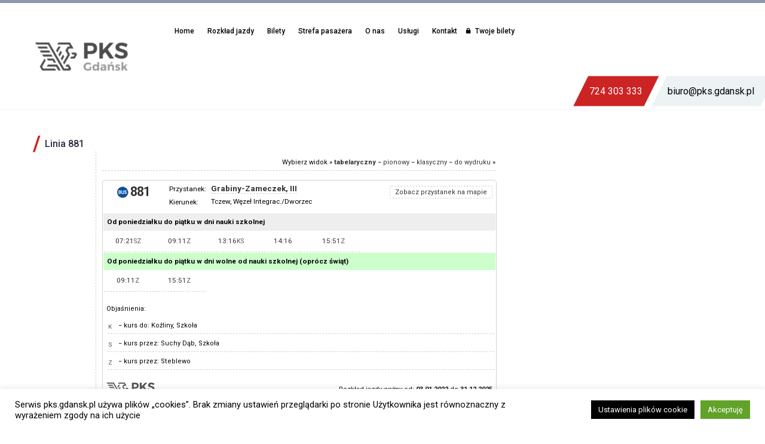

--- FILE ---
content_type: text/html; charset=utf-8
request_url: https://www.google.com/recaptcha/api2/anchor?ar=1&k=6Lfki1YrAAAAADqG8AICttdCRHMGvtedZNvOMuC0&co=aHR0cHM6Ly93d3cucGtzLmdkYW5zay5wbDo0NDM.&hl=en&v=PoyoqOPhxBO7pBk68S4YbpHZ&size=invisible&anchor-ms=20000&execute-ms=30000&cb=5bpe5tn6434d
body_size: 48835
content:
<!DOCTYPE HTML><html dir="ltr" lang="en"><head><meta http-equiv="Content-Type" content="text/html; charset=UTF-8">
<meta http-equiv="X-UA-Compatible" content="IE=edge">
<title>reCAPTCHA</title>
<style type="text/css">
/* cyrillic-ext */
@font-face {
  font-family: 'Roboto';
  font-style: normal;
  font-weight: 400;
  font-stretch: 100%;
  src: url(//fonts.gstatic.com/s/roboto/v48/KFO7CnqEu92Fr1ME7kSn66aGLdTylUAMa3GUBHMdazTgWw.woff2) format('woff2');
  unicode-range: U+0460-052F, U+1C80-1C8A, U+20B4, U+2DE0-2DFF, U+A640-A69F, U+FE2E-FE2F;
}
/* cyrillic */
@font-face {
  font-family: 'Roboto';
  font-style: normal;
  font-weight: 400;
  font-stretch: 100%;
  src: url(//fonts.gstatic.com/s/roboto/v48/KFO7CnqEu92Fr1ME7kSn66aGLdTylUAMa3iUBHMdazTgWw.woff2) format('woff2');
  unicode-range: U+0301, U+0400-045F, U+0490-0491, U+04B0-04B1, U+2116;
}
/* greek-ext */
@font-face {
  font-family: 'Roboto';
  font-style: normal;
  font-weight: 400;
  font-stretch: 100%;
  src: url(//fonts.gstatic.com/s/roboto/v48/KFO7CnqEu92Fr1ME7kSn66aGLdTylUAMa3CUBHMdazTgWw.woff2) format('woff2');
  unicode-range: U+1F00-1FFF;
}
/* greek */
@font-face {
  font-family: 'Roboto';
  font-style: normal;
  font-weight: 400;
  font-stretch: 100%;
  src: url(//fonts.gstatic.com/s/roboto/v48/KFO7CnqEu92Fr1ME7kSn66aGLdTylUAMa3-UBHMdazTgWw.woff2) format('woff2');
  unicode-range: U+0370-0377, U+037A-037F, U+0384-038A, U+038C, U+038E-03A1, U+03A3-03FF;
}
/* math */
@font-face {
  font-family: 'Roboto';
  font-style: normal;
  font-weight: 400;
  font-stretch: 100%;
  src: url(//fonts.gstatic.com/s/roboto/v48/KFO7CnqEu92Fr1ME7kSn66aGLdTylUAMawCUBHMdazTgWw.woff2) format('woff2');
  unicode-range: U+0302-0303, U+0305, U+0307-0308, U+0310, U+0312, U+0315, U+031A, U+0326-0327, U+032C, U+032F-0330, U+0332-0333, U+0338, U+033A, U+0346, U+034D, U+0391-03A1, U+03A3-03A9, U+03B1-03C9, U+03D1, U+03D5-03D6, U+03F0-03F1, U+03F4-03F5, U+2016-2017, U+2034-2038, U+203C, U+2040, U+2043, U+2047, U+2050, U+2057, U+205F, U+2070-2071, U+2074-208E, U+2090-209C, U+20D0-20DC, U+20E1, U+20E5-20EF, U+2100-2112, U+2114-2115, U+2117-2121, U+2123-214F, U+2190, U+2192, U+2194-21AE, U+21B0-21E5, U+21F1-21F2, U+21F4-2211, U+2213-2214, U+2216-22FF, U+2308-230B, U+2310, U+2319, U+231C-2321, U+2336-237A, U+237C, U+2395, U+239B-23B7, U+23D0, U+23DC-23E1, U+2474-2475, U+25AF, U+25B3, U+25B7, U+25BD, U+25C1, U+25CA, U+25CC, U+25FB, U+266D-266F, U+27C0-27FF, U+2900-2AFF, U+2B0E-2B11, U+2B30-2B4C, U+2BFE, U+3030, U+FF5B, U+FF5D, U+1D400-1D7FF, U+1EE00-1EEFF;
}
/* symbols */
@font-face {
  font-family: 'Roboto';
  font-style: normal;
  font-weight: 400;
  font-stretch: 100%;
  src: url(//fonts.gstatic.com/s/roboto/v48/KFO7CnqEu92Fr1ME7kSn66aGLdTylUAMaxKUBHMdazTgWw.woff2) format('woff2');
  unicode-range: U+0001-000C, U+000E-001F, U+007F-009F, U+20DD-20E0, U+20E2-20E4, U+2150-218F, U+2190, U+2192, U+2194-2199, U+21AF, U+21E6-21F0, U+21F3, U+2218-2219, U+2299, U+22C4-22C6, U+2300-243F, U+2440-244A, U+2460-24FF, U+25A0-27BF, U+2800-28FF, U+2921-2922, U+2981, U+29BF, U+29EB, U+2B00-2BFF, U+4DC0-4DFF, U+FFF9-FFFB, U+10140-1018E, U+10190-1019C, U+101A0, U+101D0-101FD, U+102E0-102FB, U+10E60-10E7E, U+1D2C0-1D2D3, U+1D2E0-1D37F, U+1F000-1F0FF, U+1F100-1F1AD, U+1F1E6-1F1FF, U+1F30D-1F30F, U+1F315, U+1F31C, U+1F31E, U+1F320-1F32C, U+1F336, U+1F378, U+1F37D, U+1F382, U+1F393-1F39F, U+1F3A7-1F3A8, U+1F3AC-1F3AF, U+1F3C2, U+1F3C4-1F3C6, U+1F3CA-1F3CE, U+1F3D4-1F3E0, U+1F3ED, U+1F3F1-1F3F3, U+1F3F5-1F3F7, U+1F408, U+1F415, U+1F41F, U+1F426, U+1F43F, U+1F441-1F442, U+1F444, U+1F446-1F449, U+1F44C-1F44E, U+1F453, U+1F46A, U+1F47D, U+1F4A3, U+1F4B0, U+1F4B3, U+1F4B9, U+1F4BB, U+1F4BF, U+1F4C8-1F4CB, U+1F4D6, U+1F4DA, U+1F4DF, U+1F4E3-1F4E6, U+1F4EA-1F4ED, U+1F4F7, U+1F4F9-1F4FB, U+1F4FD-1F4FE, U+1F503, U+1F507-1F50B, U+1F50D, U+1F512-1F513, U+1F53E-1F54A, U+1F54F-1F5FA, U+1F610, U+1F650-1F67F, U+1F687, U+1F68D, U+1F691, U+1F694, U+1F698, U+1F6AD, U+1F6B2, U+1F6B9-1F6BA, U+1F6BC, U+1F6C6-1F6CF, U+1F6D3-1F6D7, U+1F6E0-1F6EA, U+1F6F0-1F6F3, U+1F6F7-1F6FC, U+1F700-1F7FF, U+1F800-1F80B, U+1F810-1F847, U+1F850-1F859, U+1F860-1F887, U+1F890-1F8AD, U+1F8B0-1F8BB, U+1F8C0-1F8C1, U+1F900-1F90B, U+1F93B, U+1F946, U+1F984, U+1F996, U+1F9E9, U+1FA00-1FA6F, U+1FA70-1FA7C, U+1FA80-1FA89, U+1FA8F-1FAC6, U+1FACE-1FADC, U+1FADF-1FAE9, U+1FAF0-1FAF8, U+1FB00-1FBFF;
}
/* vietnamese */
@font-face {
  font-family: 'Roboto';
  font-style: normal;
  font-weight: 400;
  font-stretch: 100%;
  src: url(//fonts.gstatic.com/s/roboto/v48/KFO7CnqEu92Fr1ME7kSn66aGLdTylUAMa3OUBHMdazTgWw.woff2) format('woff2');
  unicode-range: U+0102-0103, U+0110-0111, U+0128-0129, U+0168-0169, U+01A0-01A1, U+01AF-01B0, U+0300-0301, U+0303-0304, U+0308-0309, U+0323, U+0329, U+1EA0-1EF9, U+20AB;
}
/* latin-ext */
@font-face {
  font-family: 'Roboto';
  font-style: normal;
  font-weight: 400;
  font-stretch: 100%;
  src: url(//fonts.gstatic.com/s/roboto/v48/KFO7CnqEu92Fr1ME7kSn66aGLdTylUAMa3KUBHMdazTgWw.woff2) format('woff2');
  unicode-range: U+0100-02BA, U+02BD-02C5, U+02C7-02CC, U+02CE-02D7, U+02DD-02FF, U+0304, U+0308, U+0329, U+1D00-1DBF, U+1E00-1E9F, U+1EF2-1EFF, U+2020, U+20A0-20AB, U+20AD-20C0, U+2113, U+2C60-2C7F, U+A720-A7FF;
}
/* latin */
@font-face {
  font-family: 'Roboto';
  font-style: normal;
  font-weight: 400;
  font-stretch: 100%;
  src: url(//fonts.gstatic.com/s/roboto/v48/KFO7CnqEu92Fr1ME7kSn66aGLdTylUAMa3yUBHMdazQ.woff2) format('woff2');
  unicode-range: U+0000-00FF, U+0131, U+0152-0153, U+02BB-02BC, U+02C6, U+02DA, U+02DC, U+0304, U+0308, U+0329, U+2000-206F, U+20AC, U+2122, U+2191, U+2193, U+2212, U+2215, U+FEFF, U+FFFD;
}
/* cyrillic-ext */
@font-face {
  font-family: 'Roboto';
  font-style: normal;
  font-weight: 500;
  font-stretch: 100%;
  src: url(//fonts.gstatic.com/s/roboto/v48/KFO7CnqEu92Fr1ME7kSn66aGLdTylUAMa3GUBHMdazTgWw.woff2) format('woff2');
  unicode-range: U+0460-052F, U+1C80-1C8A, U+20B4, U+2DE0-2DFF, U+A640-A69F, U+FE2E-FE2F;
}
/* cyrillic */
@font-face {
  font-family: 'Roboto';
  font-style: normal;
  font-weight: 500;
  font-stretch: 100%;
  src: url(//fonts.gstatic.com/s/roboto/v48/KFO7CnqEu92Fr1ME7kSn66aGLdTylUAMa3iUBHMdazTgWw.woff2) format('woff2');
  unicode-range: U+0301, U+0400-045F, U+0490-0491, U+04B0-04B1, U+2116;
}
/* greek-ext */
@font-face {
  font-family: 'Roboto';
  font-style: normal;
  font-weight: 500;
  font-stretch: 100%;
  src: url(//fonts.gstatic.com/s/roboto/v48/KFO7CnqEu92Fr1ME7kSn66aGLdTylUAMa3CUBHMdazTgWw.woff2) format('woff2');
  unicode-range: U+1F00-1FFF;
}
/* greek */
@font-face {
  font-family: 'Roboto';
  font-style: normal;
  font-weight: 500;
  font-stretch: 100%;
  src: url(//fonts.gstatic.com/s/roboto/v48/KFO7CnqEu92Fr1ME7kSn66aGLdTylUAMa3-UBHMdazTgWw.woff2) format('woff2');
  unicode-range: U+0370-0377, U+037A-037F, U+0384-038A, U+038C, U+038E-03A1, U+03A3-03FF;
}
/* math */
@font-face {
  font-family: 'Roboto';
  font-style: normal;
  font-weight: 500;
  font-stretch: 100%;
  src: url(//fonts.gstatic.com/s/roboto/v48/KFO7CnqEu92Fr1ME7kSn66aGLdTylUAMawCUBHMdazTgWw.woff2) format('woff2');
  unicode-range: U+0302-0303, U+0305, U+0307-0308, U+0310, U+0312, U+0315, U+031A, U+0326-0327, U+032C, U+032F-0330, U+0332-0333, U+0338, U+033A, U+0346, U+034D, U+0391-03A1, U+03A3-03A9, U+03B1-03C9, U+03D1, U+03D5-03D6, U+03F0-03F1, U+03F4-03F5, U+2016-2017, U+2034-2038, U+203C, U+2040, U+2043, U+2047, U+2050, U+2057, U+205F, U+2070-2071, U+2074-208E, U+2090-209C, U+20D0-20DC, U+20E1, U+20E5-20EF, U+2100-2112, U+2114-2115, U+2117-2121, U+2123-214F, U+2190, U+2192, U+2194-21AE, U+21B0-21E5, U+21F1-21F2, U+21F4-2211, U+2213-2214, U+2216-22FF, U+2308-230B, U+2310, U+2319, U+231C-2321, U+2336-237A, U+237C, U+2395, U+239B-23B7, U+23D0, U+23DC-23E1, U+2474-2475, U+25AF, U+25B3, U+25B7, U+25BD, U+25C1, U+25CA, U+25CC, U+25FB, U+266D-266F, U+27C0-27FF, U+2900-2AFF, U+2B0E-2B11, U+2B30-2B4C, U+2BFE, U+3030, U+FF5B, U+FF5D, U+1D400-1D7FF, U+1EE00-1EEFF;
}
/* symbols */
@font-face {
  font-family: 'Roboto';
  font-style: normal;
  font-weight: 500;
  font-stretch: 100%;
  src: url(//fonts.gstatic.com/s/roboto/v48/KFO7CnqEu92Fr1ME7kSn66aGLdTylUAMaxKUBHMdazTgWw.woff2) format('woff2');
  unicode-range: U+0001-000C, U+000E-001F, U+007F-009F, U+20DD-20E0, U+20E2-20E4, U+2150-218F, U+2190, U+2192, U+2194-2199, U+21AF, U+21E6-21F0, U+21F3, U+2218-2219, U+2299, U+22C4-22C6, U+2300-243F, U+2440-244A, U+2460-24FF, U+25A0-27BF, U+2800-28FF, U+2921-2922, U+2981, U+29BF, U+29EB, U+2B00-2BFF, U+4DC0-4DFF, U+FFF9-FFFB, U+10140-1018E, U+10190-1019C, U+101A0, U+101D0-101FD, U+102E0-102FB, U+10E60-10E7E, U+1D2C0-1D2D3, U+1D2E0-1D37F, U+1F000-1F0FF, U+1F100-1F1AD, U+1F1E6-1F1FF, U+1F30D-1F30F, U+1F315, U+1F31C, U+1F31E, U+1F320-1F32C, U+1F336, U+1F378, U+1F37D, U+1F382, U+1F393-1F39F, U+1F3A7-1F3A8, U+1F3AC-1F3AF, U+1F3C2, U+1F3C4-1F3C6, U+1F3CA-1F3CE, U+1F3D4-1F3E0, U+1F3ED, U+1F3F1-1F3F3, U+1F3F5-1F3F7, U+1F408, U+1F415, U+1F41F, U+1F426, U+1F43F, U+1F441-1F442, U+1F444, U+1F446-1F449, U+1F44C-1F44E, U+1F453, U+1F46A, U+1F47D, U+1F4A3, U+1F4B0, U+1F4B3, U+1F4B9, U+1F4BB, U+1F4BF, U+1F4C8-1F4CB, U+1F4D6, U+1F4DA, U+1F4DF, U+1F4E3-1F4E6, U+1F4EA-1F4ED, U+1F4F7, U+1F4F9-1F4FB, U+1F4FD-1F4FE, U+1F503, U+1F507-1F50B, U+1F50D, U+1F512-1F513, U+1F53E-1F54A, U+1F54F-1F5FA, U+1F610, U+1F650-1F67F, U+1F687, U+1F68D, U+1F691, U+1F694, U+1F698, U+1F6AD, U+1F6B2, U+1F6B9-1F6BA, U+1F6BC, U+1F6C6-1F6CF, U+1F6D3-1F6D7, U+1F6E0-1F6EA, U+1F6F0-1F6F3, U+1F6F7-1F6FC, U+1F700-1F7FF, U+1F800-1F80B, U+1F810-1F847, U+1F850-1F859, U+1F860-1F887, U+1F890-1F8AD, U+1F8B0-1F8BB, U+1F8C0-1F8C1, U+1F900-1F90B, U+1F93B, U+1F946, U+1F984, U+1F996, U+1F9E9, U+1FA00-1FA6F, U+1FA70-1FA7C, U+1FA80-1FA89, U+1FA8F-1FAC6, U+1FACE-1FADC, U+1FADF-1FAE9, U+1FAF0-1FAF8, U+1FB00-1FBFF;
}
/* vietnamese */
@font-face {
  font-family: 'Roboto';
  font-style: normal;
  font-weight: 500;
  font-stretch: 100%;
  src: url(//fonts.gstatic.com/s/roboto/v48/KFO7CnqEu92Fr1ME7kSn66aGLdTylUAMa3OUBHMdazTgWw.woff2) format('woff2');
  unicode-range: U+0102-0103, U+0110-0111, U+0128-0129, U+0168-0169, U+01A0-01A1, U+01AF-01B0, U+0300-0301, U+0303-0304, U+0308-0309, U+0323, U+0329, U+1EA0-1EF9, U+20AB;
}
/* latin-ext */
@font-face {
  font-family: 'Roboto';
  font-style: normal;
  font-weight: 500;
  font-stretch: 100%;
  src: url(//fonts.gstatic.com/s/roboto/v48/KFO7CnqEu92Fr1ME7kSn66aGLdTylUAMa3KUBHMdazTgWw.woff2) format('woff2');
  unicode-range: U+0100-02BA, U+02BD-02C5, U+02C7-02CC, U+02CE-02D7, U+02DD-02FF, U+0304, U+0308, U+0329, U+1D00-1DBF, U+1E00-1E9F, U+1EF2-1EFF, U+2020, U+20A0-20AB, U+20AD-20C0, U+2113, U+2C60-2C7F, U+A720-A7FF;
}
/* latin */
@font-face {
  font-family: 'Roboto';
  font-style: normal;
  font-weight: 500;
  font-stretch: 100%;
  src: url(//fonts.gstatic.com/s/roboto/v48/KFO7CnqEu92Fr1ME7kSn66aGLdTylUAMa3yUBHMdazQ.woff2) format('woff2');
  unicode-range: U+0000-00FF, U+0131, U+0152-0153, U+02BB-02BC, U+02C6, U+02DA, U+02DC, U+0304, U+0308, U+0329, U+2000-206F, U+20AC, U+2122, U+2191, U+2193, U+2212, U+2215, U+FEFF, U+FFFD;
}
/* cyrillic-ext */
@font-face {
  font-family: 'Roboto';
  font-style: normal;
  font-weight: 900;
  font-stretch: 100%;
  src: url(//fonts.gstatic.com/s/roboto/v48/KFO7CnqEu92Fr1ME7kSn66aGLdTylUAMa3GUBHMdazTgWw.woff2) format('woff2');
  unicode-range: U+0460-052F, U+1C80-1C8A, U+20B4, U+2DE0-2DFF, U+A640-A69F, U+FE2E-FE2F;
}
/* cyrillic */
@font-face {
  font-family: 'Roboto';
  font-style: normal;
  font-weight: 900;
  font-stretch: 100%;
  src: url(//fonts.gstatic.com/s/roboto/v48/KFO7CnqEu92Fr1ME7kSn66aGLdTylUAMa3iUBHMdazTgWw.woff2) format('woff2');
  unicode-range: U+0301, U+0400-045F, U+0490-0491, U+04B0-04B1, U+2116;
}
/* greek-ext */
@font-face {
  font-family: 'Roboto';
  font-style: normal;
  font-weight: 900;
  font-stretch: 100%;
  src: url(//fonts.gstatic.com/s/roboto/v48/KFO7CnqEu92Fr1ME7kSn66aGLdTylUAMa3CUBHMdazTgWw.woff2) format('woff2');
  unicode-range: U+1F00-1FFF;
}
/* greek */
@font-face {
  font-family: 'Roboto';
  font-style: normal;
  font-weight: 900;
  font-stretch: 100%;
  src: url(//fonts.gstatic.com/s/roboto/v48/KFO7CnqEu92Fr1ME7kSn66aGLdTylUAMa3-UBHMdazTgWw.woff2) format('woff2');
  unicode-range: U+0370-0377, U+037A-037F, U+0384-038A, U+038C, U+038E-03A1, U+03A3-03FF;
}
/* math */
@font-face {
  font-family: 'Roboto';
  font-style: normal;
  font-weight: 900;
  font-stretch: 100%;
  src: url(//fonts.gstatic.com/s/roboto/v48/KFO7CnqEu92Fr1ME7kSn66aGLdTylUAMawCUBHMdazTgWw.woff2) format('woff2');
  unicode-range: U+0302-0303, U+0305, U+0307-0308, U+0310, U+0312, U+0315, U+031A, U+0326-0327, U+032C, U+032F-0330, U+0332-0333, U+0338, U+033A, U+0346, U+034D, U+0391-03A1, U+03A3-03A9, U+03B1-03C9, U+03D1, U+03D5-03D6, U+03F0-03F1, U+03F4-03F5, U+2016-2017, U+2034-2038, U+203C, U+2040, U+2043, U+2047, U+2050, U+2057, U+205F, U+2070-2071, U+2074-208E, U+2090-209C, U+20D0-20DC, U+20E1, U+20E5-20EF, U+2100-2112, U+2114-2115, U+2117-2121, U+2123-214F, U+2190, U+2192, U+2194-21AE, U+21B0-21E5, U+21F1-21F2, U+21F4-2211, U+2213-2214, U+2216-22FF, U+2308-230B, U+2310, U+2319, U+231C-2321, U+2336-237A, U+237C, U+2395, U+239B-23B7, U+23D0, U+23DC-23E1, U+2474-2475, U+25AF, U+25B3, U+25B7, U+25BD, U+25C1, U+25CA, U+25CC, U+25FB, U+266D-266F, U+27C0-27FF, U+2900-2AFF, U+2B0E-2B11, U+2B30-2B4C, U+2BFE, U+3030, U+FF5B, U+FF5D, U+1D400-1D7FF, U+1EE00-1EEFF;
}
/* symbols */
@font-face {
  font-family: 'Roboto';
  font-style: normal;
  font-weight: 900;
  font-stretch: 100%;
  src: url(//fonts.gstatic.com/s/roboto/v48/KFO7CnqEu92Fr1ME7kSn66aGLdTylUAMaxKUBHMdazTgWw.woff2) format('woff2');
  unicode-range: U+0001-000C, U+000E-001F, U+007F-009F, U+20DD-20E0, U+20E2-20E4, U+2150-218F, U+2190, U+2192, U+2194-2199, U+21AF, U+21E6-21F0, U+21F3, U+2218-2219, U+2299, U+22C4-22C6, U+2300-243F, U+2440-244A, U+2460-24FF, U+25A0-27BF, U+2800-28FF, U+2921-2922, U+2981, U+29BF, U+29EB, U+2B00-2BFF, U+4DC0-4DFF, U+FFF9-FFFB, U+10140-1018E, U+10190-1019C, U+101A0, U+101D0-101FD, U+102E0-102FB, U+10E60-10E7E, U+1D2C0-1D2D3, U+1D2E0-1D37F, U+1F000-1F0FF, U+1F100-1F1AD, U+1F1E6-1F1FF, U+1F30D-1F30F, U+1F315, U+1F31C, U+1F31E, U+1F320-1F32C, U+1F336, U+1F378, U+1F37D, U+1F382, U+1F393-1F39F, U+1F3A7-1F3A8, U+1F3AC-1F3AF, U+1F3C2, U+1F3C4-1F3C6, U+1F3CA-1F3CE, U+1F3D4-1F3E0, U+1F3ED, U+1F3F1-1F3F3, U+1F3F5-1F3F7, U+1F408, U+1F415, U+1F41F, U+1F426, U+1F43F, U+1F441-1F442, U+1F444, U+1F446-1F449, U+1F44C-1F44E, U+1F453, U+1F46A, U+1F47D, U+1F4A3, U+1F4B0, U+1F4B3, U+1F4B9, U+1F4BB, U+1F4BF, U+1F4C8-1F4CB, U+1F4D6, U+1F4DA, U+1F4DF, U+1F4E3-1F4E6, U+1F4EA-1F4ED, U+1F4F7, U+1F4F9-1F4FB, U+1F4FD-1F4FE, U+1F503, U+1F507-1F50B, U+1F50D, U+1F512-1F513, U+1F53E-1F54A, U+1F54F-1F5FA, U+1F610, U+1F650-1F67F, U+1F687, U+1F68D, U+1F691, U+1F694, U+1F698, U+1F6AD, U+1F6B2, U+1F6B9-1F6BA, U+1F6BC, U+1F6C6-1F6CF, U+1F6D3-1F6D7, U+1F6E0-1F6EA, U+1F6F0-1F6F3, U+1F6F7-1F6FC, U+1F700-1F7FF, U+1F800-1F80B, U+1F810-1F847, U+1F850-1F859, U+1F860-1F887, U+1F890-1F8AD, U+1F8B0-1F8BB, U+1F8C0-1F8C1, U+1F900-1F90B, U+1F93B, U+1F946, U+1F984, U+1F996, U+1F9E9, U+1FA00-1FA6F, U+1FA70-1FA7C, U+1FA80-1FA89, U+1FA8F-1FAC6, U+1FACE-1FADC, U+1FADF-1FAE9, U+1FAF0-1FAF8, U+1FB00-1FBFF;
}
/* vietnamese */
@font-face {
  font-family: 'Roboto';
  font-style: normal;
  font-weight: 900;
  font-stretch: 100%;
  src: url(//fonts.gstatic.com/s/roboto/v48/KFO7CnqEu92Fr1ME7kSn66aGLdTylUAMa3OUBHMdazTgWw.woff2) format('woff2');
  unicode-range: U+0102-0103, U+0110-0111, U+0128-0129, U+0168-0169, U+01A0-01A1, U+01AF-01B0, U+0300-0301, U+0303-0304, U+0308-0309, U+0323, U+0329, U+1EA0-1EF9, U+20AB;
}
/* latin-ext */
@font-face {
  font-family: 'Roboto';
  font-style: normal;
  font-weight: 900;
  font-stretch: 100%;
  src: url(//fonts.gstatic.com/s/roboto/v48/KFO7CnqEu92Fr1ME7kSn66aGLdTylUAMa3KUBHMdazTgWw.woff2) format('woff2');
  unicode-range: U+0100-02BA, U+02BD-02C5, U+02C7-02CC, U+02CE-02D7, U+02DD-02FF, U+0304, U+0308, U+0329, U+1D00-1DBF, U+1E00-1E9F, U+1EF2-1EFF, U+2020, U+20A0-20AB, U+20AD-20C0, U+2113, U+2C60-2C7F, U+A720-A7FF;
}
/* latin */
@font-face {
  font-family: 'Roboto';
  font-style: normal;
  font-weight: 900;
  font-stretch: 100%;
  src: url(//fonts.gstatic.com/s/roboto/v48/KFO7CnqEu92Fr1ME7kSn66aGLdTylUAMa3yUBHMdazQ.woff2) format('woff2');
  unicode-range: U+0000-00FF, U+0131, U+0152-0153, U+02BB-02BC, U+02C6, U+02DA, U+02DC, U+0304, U+0308, U+0329, U+2000-206F, U+20AC, U+2122, U+2191, U+2193, U+2212, U+2215, U+FEFF, U+FFFD;
}

</style>
<link rel="stylesheet" type="text/css" href="https://www.gstatic.com/recaptcha/releases/PoyoqOPhxBO7pBk68S4YbpHZ/styles__ltr.css">
<script nonce="XEDDF27Uboyl8K3lgMVWDQ" type="text/javascript">window['__recaptcha_api'] = 'https://www.google.com/recaptcha/api2/';</script>
<script type="text/javascript" src="https://www.gstatic.com/recaptcha/releases/PoyoqOPhxBO7pBk68S4YbpHZ/recaptcha__en.js" nonce="XEDDF27Uboyl8K3lgMVWDQ">
      
    </script></head>
<body><div id="rc-anchor-alert" class="rc-anchor-alert"></div>
<input type="hidden" id="recaptcha-token" value="[base64]">
<script type="text/javascript" nonce="XEDDF27Uboyl8K3lgMVWDQ">
      recaptcha.anchor.Main.init("[\x22ainput\x22,[\x22bgdata\x22,\x22\x22,\[base64]/[base64]/[base64]/[base64]/cjw8ejpyPj4+eil9Y2F0Y2gobCl7dGhyb3cgbDt9fSxIPWZ1bmN0aW9uKHcsdCx6KXtpZih3PT0xOTR8fHc9PTIwOCl0LnZbd10/dC52W3ddLmNvbmNhdCh6KTp0LnZbd109b2Yoeix0KTtlbHNle2lmKHQuYkImJnchPTMxNylyZXR1cm47dz09NjZ8fHc9PTEyMnx8dz09NDcwfHx3PT00NHx8dz09NDE2fHx3PT0zOTd8fHc9PTQyMXx8dz09Njh8fHc9PTcwfHx3PT0xODQ/[base64]/[base64]/[base64]/bmV3IGRbVl0oSlswXSk6cD09Mj9uZXcgZFtWXShKWzBdLEpbMV0pOnA9PTM/bmV3IGRbVl0oSlswXSxKWzFdLEpbMl0pOnA9PTQ/[base64]/[base64]/[base64]/[base64]\x22,\[base64]\\u003d\x22,\x22IEnCpcO1ZwzDuTxSwprCnsKBw7Ucw6bDicK/QsOnYGbDp3XCnMOow4/[base64]/[base64]/CmmQyayFWDxfDr8OQw6jDh8KXw4BKbMO0b3F9wpzDjBFww6fDv8K7GRPDkMKqwoIvCkPCpSVFw6gmwr/Csko+R8O3fkxJw6QcBMKlwoUYwo1PW8OAf8OUw65nAyzDjkPCucK0KcKYGMKHIsKFw5vCvcKowoAww67DmV4Hw4jDpgvCuWBNw7EfFMK/Hi/[base64]/wp3DocKYwrfCrzEAwpvDpMOZKB4VwrPCoDhcUUpvw5bCoHYLHlbCvTjCklPCucO8wqfDgXnDsXPDocKgOllswqvDpcKfwrbDnMOPBMKnwpUpRBzDoyE6wozDhU8gZMKRU8K1cxPCpcOxFcOXTMKDwrBSw4jCsW/CrMKTWcKxWcO7wqwBK8K/w4V1wqPDrMO7W2wgW8KOw7ZldcKLTUjCvMOVwqdVTsO3w6LDmzLCgD0ywoM6wqdBfcKtc8KKIhDDkE1aXMKKwrvDusKzw4/[base64]/DgSjDuMKyP8OOwrJww7nDvcKewoLDl1JyWMKHIcKNw5vCkMOEDQdAHF3CoV4qwpPDtjx1w6DCjGLChntpwoYJBUrCvsOPwpo+w6HDpVg+NMK9LMKxT8KQQQtEH8KHcMOYw5ROWB/DqjjClMKHGHhHPRhDwoATesKVw5hjwoTCqVVBwr3DkA3Cv8O3w5PDul7DolfCnURnw4XCtW81esO3fm/CtgDCrMKPw4gqSD5sw7RMPcKQKsOOHGwPaDvCtGPDmcKdBsK8c8O1RinDlMKUc8KNMUvChQHDgMKnNcOpw6fDqDU3FRBqwprCi8K/w5PDqcOMw7jCusK4ZgVzw6TDp2XDjsOuwrAndn3CpMOpYy16wq3Do8K5w4A/[base64]/PcOlQcOawqHDssOff8KTw5UfBS4wR8KfwpXDocOEwp5vw7Fww6rCv8KhbcO0wropb8Kewo4qw5/Ch8O4w7xsDMK+K8OVRMOKw7d3w49Fw6Bww5HCjwY1w6fCjcKSw5ljBcKqaj/Co8KaeTHCrHHDt8ObwrLDhwcMwrXCvcO1QsOUYMOywrEAblVCw53DqsOewokRRmnDgsKhwoLCs14dw4bDn8OjZlrDmsOJKR/[base64]/[base64]/ChcOUb8KGc8KVTMOoFMK6SHwzw6FUwr10bcKzf8OIHn8qwpDCs8OBw7zDkhM3w69ew7PDpsKtwopyEMOtw7HCuTTClX/DnsKww7AzTcKRw7pXw7XDj8KRwozCqRDDuB4CMcOSwrRmTsKaOcKTTjlOR3Nxw6zDqMK1QWUdecOKwpYHw7UEw68dZTZxGG5SC8OQN8O6wo7DksKTwrHCukLDvMKdMcK+A8KYE8KcwpHDn8KKw6TDoijCnwp4PRVofGnDtsO/[base64]/DuMKJwrHCtyzCmDnCnsONBMKyJcKOwp7CmcOjBMKNaMO4w6HCnCHCr2TChkUYw67ClMOIDTFEwrDDqD1zw4Znw5NEwp9eN3Y/wqcCw7hpcAgVVRLDsTfDtsOyLGRtw74eH1TDuFtiQsKYF8Oyw4fCkC/[base64]/DrsKFHCVGwrbCjGl9O8OywptBwo3CnsKow6J4w5FDwrbCh3FnbB7CvMOqCChLw6DCr8KtBzhtwr7DtkrCrhscHBLCt1QeBRTChUXCojxKFGHCjsOkwqzCnBDCvm0lLcODw7c4IMOxwo8sw73CnsOzNgFEwpnCrk/[base64]/Di0UcTsONWxLDgE3DmjQ1OMOGYhzDpsKSwrDCpFspwpXDjxR6EcO1CmR+bXLCjMOxwp0VeG/DisOQw7bDhsO5w4IRw5bDrcObw6rDu0XDgMKjw6jDmQzCiMK+w4XDnsOGQVzDp8KVSsKYwpZ2WMKrL8OFF8KtCUcOw64AVcOyTnXDgHXCnGbCiMOsOjbCgVDCjsOPwq/Dg0nCqcOywrEMFV0jw6xZw6QYwpLCvcKUUMKlBsKSJR/CmcKOT8OEbyNXwq3DkMKNwr7DrMK/w53Dh8Knw61twofCjcOpd8OvOMOSw5xQwqEdwpE/KEnDm8OIT8OAw4oXw4VGwo4hbwlDw5FYw4NDFMKXJnNFwpDDk8OPw7fDo8KZbAPDrAnDgCfDu3PCocKKfMOwbxLCkcOuAMKAwrRSDDzDq3DDjTXCiVUxwoDCvG4fwp/DrcKiwqlUw6BRBVzDisOQwot/PkwjWcKewpnDqsKaHsOVFMKewp4eEsKMw73DssKOUSozw63DsytVTE4jw4fCucOjKsOBTzPCm1NkwqJMHUPCo8Oew4pJYR1ABMO1wqQIecKOJ8KJwp5sw7gBWjrDhHZXwpjCp8KVHWE9w5I3wql0aMOnw6DDkFXDlsOOXsOKwo/[base64]/w7XCncOLw5kDO8KxTiVxw6IXCcKKw74Gw6drUcKew6J3w7YJwp7CvcOICSHDjS/Cl8O6w6nCjn9ECMOSw5nDngM5OnTDkUsDw449V8Oqw40SAXjDqcK/DzA8wocnccObw5HClsKOK8KUF8K1w6XDncO5UQ5IwrEsa8K6csOCwojDvXbDs8OIw7nCqwQwKsOqHjbCmDoVw7tWV3B2wrTCvQl6w7/CoMKjw5ExRcKnwrLDgMKgA8OIwpvDiMKHw6jCgzfClnphbnHDgcKDJm50wpvDg8KZwrZGw7rCicONwqrCiRd3Unkwwp0RwrDCuDYAw6Y/w6UIw5vCi8OWZcKGfsOJwqTCtsKEwq7Cv35+w5TCisOXVSQlLcKtChHDlxPDlgrCqMKQfMKaw7nDnsKheAjCosO4w6t+BMKZwpPCj1HDsMKMaCvDkXLDjwrDqG7CjMOiw5B9wrXCpA7CugQAw68ywoVeK8KhI8Ojw69fwrpswp/CoVTDlUk2w7/DtQXCu0rDnhcmwobDrcKSwqZFESHDoR7ChMOqw5Amw5jCpMKTw5PCvFbDvsKXw6TDtMOIw6IOJR/CtC/CuAMBMHTDo1t4w4gyw5TCpkrCl1jDrMKjwoXCuz4IwrDCp8Kswrs8WMOZwoVxKkLDvB4nXcKxw4gSw7XCisOFw7nDl8OSHnHDnsKMwqPCpjbDg8KZPcOBw6TCh8KHwpDCqTVGM8KiQS8pwr9Gw61vw5M7wqlGwrHDvR0IE8Ohw7F0wpx/dmIFwpvCu0nCuMKsw63CmxjDusKuw67Dj8OoEGpvJhdBOkNcK8O/w4DCh8Kow6JvcXgsF8OTwp57WQ7CvVtoP13DnDQOAQkMw5rDuMKCAG5UwrN0woZYwpLCjAbDiMOdSSfCmMKzw4U8woBAwpN4w4HCmQ1LHsKeZsKGwol/w5U4WcOUQi0mAULClCLDhMOmwqXDg1dew4zCkFPDmcKDLmnCmsO9JsOXw4sdHmvDvyU8ekXDmsK1ScOrwrwMwpdVDSlLw5DCvMOCIcKNwp1qwoTCkcK7TsOKCzogwo4CasKFwoDCng/DvMOAM8KVSFzDkyQtDMOmw4Abw7XDgcOVdG1JLmRjwoRgw6QkH8Kbw7kxwrPCkk9Xwo/CukFEwqzDnVJGZ8K+w7PDkcKMwrzDsixKLXLCq8O+CCpZdMKWGQTCqCjCjsOuWyfCtQAZfUHDvh7Ck8OHwpzDksObakrClCMLwqzDmyIwwoDClcKJwoNhwqrCrzF6WUXDhsOZw410HMOnwqfDgXDDgcOUQwrCjWVwwq/CisKHwr8BwrY/NcKTIX9MTMKuwrsNaMOtEMOnwoLCh8OCw67DsDtPPsKpQcKGQl3Cj0VSw4MrwrMDBMOXwo3CgCLCiiZsD8KHE8Kjwr43Om4FAhd3ccKGwoLDkxTCkMKiw47ChCIveh09ZUt1w7ddwp/DiF1/[base64]/DiWnDuMOWdgk5cMKrw63Di0HDlgLDiMONw63Cu8OMwp0Uwo1+PynDvFbDsWTCoynDmB/[base64]/dsOBw4UJw57DgMKlRyfDqsKWKcO/cGN6b8OTMDPChQYWw5nDsw7DpyHCvXjDt2DDgGkRwrjDuzHDlcOgZWcRKsKOw4JFw7Z+w7DDjgJnw4hvNsK4egfCt8KeGcOYakXClR3DiwouGRpJLMOgN8OYw7Q7w457M8OgwoDDh0spJUrDk8KiwpJzDsOnNVDDvsOfwrPCr8KswpwawoZ5f1F/JGHDjhzComjDok3CqMKWP8O1X8KnVWrDv8OMDHvDhEwwYmfDg8OJAMKtwpolCH8ZQMO0a8KSwoo6U8Kfw6PCh1csBF/CtRxVwogIwoTCpW3DhTRhw4FpwprCt17DrcKgSsOawr/CiDERwoDDvk1DdMKjcnAjw7NLw5FSw51bwrp2aMOrP8OsVcOSe8ONMcObw4jCqE7CvnTCucKJwp/Cu8K3cH7DkjECwojCssOiwp3CisKYMGc1wohUwo/[base64]/[base64]/DucO+w4TDs8O+wqnCn00YGMK3woIycwjClMOswpcoKTANw4XCicKMNsOSw4t8RB/[base64]/w73DgsOXFBkfdsOsZzHCk8KrwqBuwqLDkMOtD8Kbwo/[base64]/Cv8OmwpU0w74ScRfDkMOeFiphwp7CscOWwofDqMK0wrd8wofDpMOywoMhw57Cr8K/wpnCusOyfg8DTivDhcOhMMKReR7DpwQyMHjCpx1Iw7jCszTDkcOLwp08wr4YeEVWdsKmw5cMEltPwpnCqT4/w7DDhMOWaTNswqQgwo/Dt8OWAsOkw47DlWBZw7TDvMOhXXfCtcOrwrTCqTNceU5cwoNoLMKvCSrCoD/Cs8K4dcOfEsORw7jDixXCu8OVa8KNw47DusKYLsOlw49Hw7fDkyEOdMKjwolDOQ7Ckz/[base64]/w7TDmmFVVcKES0t5H8OFElg/wpjCksOiLj/[base64]/U8OlwpjDkAknJm/CsMK2woA8w5J6wqfCicK0w4Z6fwtwNcKkesKGwp8aw7xEwos0RcOxwpURw7QLwp4Jw7/CvsOUYcOKAyh0w4nDtMKXI8OpfE3CqcO8wrrCscK6w6p1acKBwrnDvXzDjMOrwozChsOMZsKNwp/[base64]/DknV+GcOhQk5dIsOcw4jDi8K/[base64]/YU7DisKAw4DCicKSHmpsw6jDocKjNX/[base64]/DlcKcwqzCmcOtwqxBVjjDmE8UE8O2GcOEw4k2w6nCpcKfLcO3w7HDh0DDoC/Du0DCm2LDjsKEV3HCnAw0JiHCmsK0wqbDl8Kew7zClsKCwqXDjwBIZycSwrbDvRVKd3hBIVcJQsOQw7HCoDcxwp/DtxtSwpx/asKdDcO1wqvDp8OPWQPDp8KEAUY5w4nDlsOLAwsww6lBXsOcwrnDiMOvwooVw5Z0w4HCg8KfN8OVK242C8Osw7onwqjCscOibsKWwr/[base64]/w5rCosOTYMKZw6dWaxjDgsO3C8Owwq4/w64yw7PDqsOWwqcUwrHDpsKFw6hZw4jDusKSwpPCi8Knw75sLVDDscOHBcOgwrzDjVt3w7PDh31Ww4ssw6w2F8Kyw6I+w7Muw5DCnjZtwq7ChMODQGDCkhoMH2Ivw6xda8O/cyxEw5hew5zDucOoIsKcQsOmRhDDhMOqRjLCvcKDBF8QIsOXw5jDjx/Di0wZN8KQUljDkcKadicKSMKCw4XDmsOydVZfwqjDsDXDuMOCwrTCocO6w5A/wovDvDo8w61PwqRtw5sxViTCtsKGwqs7w6J/ARBRw7gwZsKUw6rDrQoFCsOFB8OML8O8w6vCisOvA8KmccKdw4zDv37DgnXDpmbCkcKLwqvCscK1EHDDnHo9WMOpwqvDmWt5Llh8PUJnYMOiw5dUARpVQG8/[base64]/[base64]/[base64]/[base64]/DgUBtZ0BDwqzDq2oHw58ZwrgOJwEidsO8w4tvwps1cMKdw7M3DcK+RsKQDQLDlMO8ZiBMw7/CpsOwfwYwMAzDtsOLw558DD8Vw59NwpjDhMKJXcOGw4kNw73Dl3XDgcKIwozDh8OyB8OeZMOAwp/CmMKdEcOmWsKWwobCm2LDm2fCthFaECvCuMOYwr/DkzjCksOcwpR7wrTClxEbw5rDqhg3XsKQVUfDmnLDuhjDjRLCtcKmw5ogWcKLOcOuEcKnG8OiwoTDiMK3woxZwpJRw5BlTEnDnXPDlMKjfsOaw6Eow7LDpBTDr8OZGmMdJMONKcKUGXXCosOnHjxFGsOowpt2NGbDh1tnwrscacKeIWglw6/Dm0rDrsOVw4JwHcOxwqPCi20Uw6kPcsO7JEHCux/[base64]/CgcOgTMOyVTfCt8KtwoLCpVEUwpNQw64HN8KQwoN6ehTCo1QMDj1QbMKDwqbCpwFZTkQ9woHCh8KuUcO+wq7Don3Dl2nDrsOgwpAZFj0FwrA9S8KZbMOFw5jDtwUyRcKtw4BPb8OVw7LDqxnDty7DmEYXW8OIw6EMwpNhwox3U3PClMOuCyQ/[base64]/DtMOWIsOCGMKjJMO1wprCi1vDujF/wpHCgBlMGSxuw6Mbam8vwqnCt1TDq8KMJ8OIU8O4LsOWwozCk8KEOcOUwrrDvMKPVsKrw67Cg8K1MwTCknfDo3TDmjZFdgVEwoPDozLDpcKXw6PCtMOJwr1hMcKWwoRmFxNywrZow791wrTDg0E9wonCkzQQEcOgw47CjcKXdEvCu8O/[base64]/[base64]/LX9EanDDuVgMwrXDizclY8OZBcKtw6fDt8OswrvDhcK5wpY3Z8OBwoPCoMOWcsKjw5oMTMKsw47Ck8OiasKSOAnCnzDDiMOPw6wdSlM/JMKYwofCh8OEw699w4AKw5syw6pTwr06w7lQLsKYBXc/wovCusKfwpPCjsK6cyxtwpPCncOKwqFHSnjCqcOCwrscc8K9aiJ3L8KDP3tDw6xGGcO5JC1LWcKjwplBM8KtZRDCsncSw4Z+wprCjsO0w5jCm2zCsMKVPsKnwr7ClsK5WCDDkcK7worCtTXCr3czw7LDjScjw7hIRx/DncKGwr3DpGzCgS/CtsKBwoIFw4MPw6YWwoUowofDvxASEsOtQsOZw7vCsA92w6c7wr18KsOBwpbCiDTDncK/HsOiOcKiwrzDj0vDgAdHw5bCsMODw4IdwolLw6rClMO/RSzDoGd1MUTCrjXCqgLCmztKBj7CssKaJjxIwpDCv2/[base64]/w5towpYpw6XCtcKHwqbDrknCn01ow7p4VcKZfGnDv8O4IsOvDijDmQcHw7jCmkTCnMObw4LCiEBdNgbCosKmw6ZKdsKhwqVqwqvDkDLDtjoMwpUbw5ouwozCuTBgw4IUMsOKXyZDcgfCh8O/eC3ClcO+wpltwqQuwq/[base64]/CpTk8w5tMw4JhwpzDvyxcw5IQDCANwpQtE8OLw63DllwTw603J8OYwqzCq8OswpfCo0ZXZkMjSi/CgMK7RhnDuillZ8OZOMOiwpoCw43DlMO2IUJiR8KbbsOKWMOKw609wpnDgcOMYsKcLsO4w69MUGRLw4Mqwpt7fyUpIVHCtMKGYUzDmMKWw4zCsgjDlMKOwqfDkU49ex8Bw4vDlsOzMXYZw5lrNCwELALDl0gMwo/CqMOoPBwhWUcUw6HDpyzCnRLCgcK8w7TDvURgw55vwpgxGcOpw5bDvm54wptzCTpsw5ETcsOLBgzCug8lw5oOwqDCnn9MDD5ywr8HCMOtP3t8L8KTaMKeOXAXw57DuMKxwqd9LXLChRPCuUnDs3dOET/CgRvCosKaAsOqwoEzTDY7w6gAZXXCq2V6IicoKjdTKT0Kwqd5w4BIw74kA8OlL8OQfhjCshJ/biHCj8Onw5bDisKKwpYnb8OoFx/Ct1PDuBNVwrp+AsOqFAUxw65dwp/CrsOnwrdVaFYzw5MsYCDDk8Ktex0STmxOYmNiTzhXwr53wojColYKw4IKw4wkw7Bdw74vw6tnwpEOw7vCtBPCthlMwqjCmk1NPSgbRnEjwrBLCmQieGjChMOqw4HDjkfDjWLDri/CiGVrCn5/[base64]/CiQbDqcKDwqbDvGs6BsK0w7rDqcKpLXotEXbCqsKbeTXDkcOadsO8woLDugNkK8KjwqBjLsK8w4B5ZcKPFsK9f29zw6/[base64]/Ct1fDksK/Ull4wrbDucO8w5kTwrHDqULCg2vCiVLDlVANPSLCp8K3w4l+CcKeOi8Lw4M6w5Nqwr/DmQ8RQcOuw63DmsKswobDrMK7HsKUF8OdHcOUQMKkBMKlw7DCjMOjSsKlfXA0wrjDtcKaEMK+GsOzZG/DkgnCkcK6wozDk8OHJDMTw4LCqMOEwq0iwovDmsOCwqzDhcOEf1vDoxbCoinDpAHCpsKOIDPDoX1VY8OAw6ILbsOebsOQwohAw4DClEPCiTkXw7fCjMOKw4xUQ8KII2kWfsODRVTCojDCncO5bBddTcOcf2MZwo5NYzHDvFAQE3/Cv8OPwp8PS2TCgEfChE/DhBE5w7Blw6TDusKCw4PClsKtw7zCr0nCgMO9X0bCu8KtO8Khwrl4HcOOb8Kvw5Isw7Y1JC/DixbCl1ImasOTD2XCgU/CvXYFbQdww7gIw4NEwpszw6bDrHTDjcOJw6QJX8KoI17CrTkKwq/CkcO3UGNNYMO8GcKbHFHDsMKXPGhsw4sUKcKFY8KIBEldacOnw4/[base64]/[base64]/DrcKuwqQXwr9nw5dQa8OAwqgtwo3Dj8K/w4MZw5vCp8KBRMOTL8OnRMOEbi4DwpxAw79fF8Ofwp8tUATCn8KgGMKROgDCq8OEw4/DkXvCsMOrwqQ1w4RnwpoCw7nDoA47CMO6UxglXcK1wqMoQjoVwpLDmEzCjRsSw6XDkhHDm2rClHUBw5Q9wqrDkF11DT3DmzbCncOsw7lmw71xFsKVw4rDniHDg8O4wqliw7rDgcONw6/CmB7DkMKqw4IUUsOyZyPCt8OSwpl4b2tSw4cCE8OiwoDCqEzDlsOTw5rDjzPCm8O0WX7DhELCnW7CmzptIMKXScKtTsKLUsOdw7ZCUMKQZVRkwqJwN8Kdw4bDqA4HOUdCdx0Sw7nDpsKVw5o/dcOkHD48SzBGJsKtA11/KB9BVhFZwoltcMKow4lzwoXCqcKJw79kdRYWMMORw70mwqLDj8OMHsOnT8KmwozDl8KZKQsnwrfCvMORPcKkecO5woDCiMO/wplnUXQWSMOeY09uYlIAw6XCkMKRK2k2aCBPD8KPw499w6EywoVswq4fw4XCj2wMV8Ojw4QLdcO/wrXDulEGw4XDlC3CkcK1Z1jCgcObSjNCw5dzw5Bkw7tEQcOuXsO5IkfCi8OMOcKrciswWcOtwpcXw4NiMcO/RVsOwoHCjUIwBMKvAmrDlAjDjsKMw63Dg3VCP8KrF8KtDjHDq8O0bA7Cj8ONflDCr8KuHTvDtcKMPiXCgQjDmB3CvBbDl2/Dqz8wwqLCrcOvUMKfw5cAwo5LwrTCicKjMXl5ASpTwp3Dh8KMw7ANwo/DvUDCgB0hCmvDnMKVBC3Du8KOWUnCqMK5f2/CggTDsMOgVhPCtV/Ct8K1wodML8OzWXc6w7JjwpjDnsK3w7Z3WBo+w4zCvcKiDcOgw4nDssOqwrokwqs7MEdfDC/CncKBX2DCnMO/[base64]/[base64]/RUR7K3fDq8Oow6pWQ8OHZQ0XF19Iw6LCtsKyT2TDmgrDlC/DgC3DpsKuwo9oEcO8wrfCrhnCjcOCTAzDo3EaDA1JasKnasK/eCHDpiprw4gCDA/DrsKww4vCr8OHIAYCw7jDsFJpcAfCocKmwp7CsMOAw43DuMKWwqLDhMO7wosNZXPDq8OKPVUHVsOkw7Aowr7DgMKMwqLCuFPDksO+wprChcKtwqtQTMKjIXvDkcKKZsO3H8ODw7LDv0lmwqNQwoEIaMKHBTPDj8KRwqbCmFDDocOZwojCrcKtfE8Sw5/Cj8OPwrbDnTxIw6dbUMKXw6AoOsOjwotzw6RaWHgFYl7DkQ50ZFhsw7BuwqnCpsO0wovDhRJuwpVJwo0MP18aw5LDk8OqQ8KLXMKzUsKpdWBHwo17w5DDvErDkjvCtWQ+OsK6wo13CMOjwqF3wq7DsGrDp3w0woHDnMK+w6DDksOUCsOqwo/[base64]/wpjDnMKsCm0Nw4DDoiRyX8KrwrwHTBnDlh4Jw69zO2xgw5HCr1JYwofDr8OBU8Kvwo/DhgDDumEEwprDi38uVT0AQnHDrWddMMOSeiDDicORwpRLZg4xw645wq08MHnCksOjTEtCOEU/wrHDqsOqS3HDsXLDmDpHb8OiScOuwrwOwqLDh8Obw53CmcKGw7YMH8Kcwo9hDMKNw4fCo0rCp8OQwp3CuCNHw4fCrxPDqnHCs8ODdwjDijVbw4HClyMEw63DhsKhw6DDgj/CisOGw6llw4HDnnvCrcKkNRgiw4PDhRfDosKqWMKwacOtLivCtlMzTsK/XMOQLDvCkcORw4lZJH3DgUcvGsKWw6zDhsKSBMOoIMORFsK+w7PCp3bDvw/DjcKtdsKjwqlnwp3Dhk1gWGbDmj/Ck3hAUnNDwozDl13Co8K5NDfChMKHRcKVSMKATmbCjsKBw6PDnMKANhbCq0rDo2kqw6PCosKww5LCgsKMw7hyTSbCssK8wrRTPMOMw6PDiRLDoMOlwr/DkHJsRcO4w5M9EcKKwqXCnFoqO3/DsxU+w5TDuMK5w6sCVyLCtFZww5zCg3UhBHDDpHlFZsOAwoc0IsO2bgJzw7DCqMKCw6XDh8Kiw5vDjWvDi8OpworCnGrDv8O0w7XCnMKVw4dfMBfDgMKLw5vDj8ONfyI+WDPCjMO9wosKUcO1f8OwwqtAecKgwoFtwpjCpMObw6fDgcKEwozCnHPDlQPCjF/DhMOdTcK8RsOXXsOLwr/DjMOPLlvCqG5owr8Bw4gaw67DgsKowqR3wrjCinU1eF8nwqcRwpbDvBrCsxt8wrXCuBZ8N1fDpltdw67ClWjDhsKvb2phE8OXw4TCg8Kew4Q8HsKHw6bClRLCowfDqFAfw5J3bhgOwp5vw6orw7kvCMKSbiDCicOxaw7DqE/[base64]/UsOhwqg8GxnCk8Oowr0YVMKPwoHDlUkBZMOwWsK/w6bDs8KeEDjDs8OuHMKkwrLCigvCkEbDgMO/Eww2wq7DrcO3RCEOw6dJwrY+DcKfwqAVb8K1wr3CsDPCoQVgPcKcw4LChRllw5nCpj9vw4Vgw5QSw4V+GHbDqDPCp2jDo8OQXcO9GcKdw4HCtcKlw6IRwonDicOlS8O5w6IHw6lzTDENOzxnwobCm8ObEiTDnsKJTsKiL8K4BH3Ck8OowpnDpUg6ai3DosK/c8Owwr0LbCvDtW9BwoTDux3DsU/[base64]/[base64]/cMO8wpIbNTnDm8OeJcO2AcOyw7TDlsKCwoLDhHfCsnQgFsOrTnLDvsKkwo0KwoXCrMKbwq/Dpw8Cw58RwqTCqF/DliVORQhCF8KMw7vDmcOmJMK5R8OyRsOyYydSdQJvHcKZwrZuTgDDh8KgwoDCnnMgw4/[base64]/DgQVWwqwUw4LDmlrDvsK3wod2KBrDsBnCqcK6CMKgw7lyw5cUN8Oyw7PCg1PDpRrDisOWe8Kfb0vDhD8OHsOUJSxAw4HDsMOdXR/Dv8K2w7BcZA7DjMKrwrrDq8K+w4EWMnfCky/[base64]/Cl8OhWcKeA0A0wp/CscOsMzljw6Iuw7d0dRTDt8OVw706RsO7wovDpAxaK8Onwq/DpldxwqZoB8OnVHXCqljDmcOPw4R7w4rCscKowo/Cu8KyVF7DiMKPwqo5M8OHw4HDv0Iww5k0NAYFw5ZbwqrDmcKqU3ILwpdYwqvDpsKGQ8Odw5Rgw4h/[base64]/eEPDl0U4NsOLw73DglfDmcKBwoBhwokYCm4GeFtAw6XDnMOUwphlQ1LDgzvCjcO2w5LDsXDDrsO2MH3Dl8KnKsOebsKrw77DugHCv8OMwpzClArDv8KMw7TDusOzwqlWw6U3OcKuUiHDnMKCwrzCiz/CjcKYw47CoSwMLsK8w7TDvQPDtGfDkcKUUBTDtwnDjcOfWEDDhWlvQsOFw5bDp1tsQhHCnsKZw5oNUVABwpfDlQLCk0lxDwRrw47CqVo+QGMeCAnCvH5ew4HDpXHChDLDncOhwr/DgHYewr9PasOSw5HDvMKswobDq0UWw5dvw5/DmMK/[base64]/TEg5w4jDlSYbQMKjVkzClMOAX3vClCfCgsK3wqM6w77DjsO5wo4zdsKHw6EAwpDCvG/[base64]/VsKpwrUHfH7DjsO1IGbDoDciJCQcTgvCuMKqw6rCocOmwpfCk0zCnzdSJj/Cqk1ZNsKLw63DvMOAwrjDucOXG8OeXyjDucKXwooawoxBP8OiWMOtFMKlwrVjJAlWTcKsQsKqwoXCkXREBEfDosOlFAJ2HcKBeMOZAitaOMOAwop/w7EMMk/[base64]/CisOvTMOxw7Jawq1Kw7YlHMK/w5tKVcOaDQZjwpsOw6LDrRDCmGQadyTCl1vDi25+w4Ysw7rCkDw4wq7Dg8KAwrwLMXLDmHjDhcOkJVPDvsORwoROE8OMwonCnTYXw7g6woHCocOzwok4w5JDDlfCtA4xw61IwrXDlMO4C2PCgnY+OUTCrsOqwpkpwqTDgiPDh8ORw5/[base64]/wpkFwqskfsOuwovDmTZiwqRgRypLwqplw6dTDMKhQcOfw6XCqcOgw7F1w7jCucOqwpDDjsOSES/DgiPCpSMDc2tZJl3DocO4IMKfZ8K3OsOiN8KwbMOyMsOQw63DnwM3dcKedUAiw5PCsSLCocO8wprCrTnDlTUmw4k/[base64]/DrcO7wqvCrMOwK0xqw7R5Z8Kdw7gZw4RFS8KswoXCjzxiwp5vwojDmHVIw5xBw67CsijDux3DrMOcw6fCm8OICsO2wrDDi3Eqwq82wrVtwpNrQcOmw5oKKU1rBSHDs37Cu8O5w6/CghDDosKVAW7DmsK4w4HChMOnw7vCvsKVwoQvwoAYwpwYeRZ+w7QZwr1Two/DlS7Cin1gLQVvwoXChh14wrXCvcOZw6TCpiYsM8Okw7gKw6HDv8KtXcO6HDDCvQLDoGDCrjcEw5xjwpjCqQl6Q8K0fMKhKsOGw69VYT1CdQPDncOXb1x1wp3Dj1LCliPCscOhHMO0w5Q2w5lBwoMhwoPCgAHCpFpETxJvXH/[base64]/w4HDtBPDjFM9wo0xCjbCrcOPWcOgIMO8wqXDjMKZwp/DgQDDmmUfw7rDhMKLwoBvZsK1FkPCqcO5DnPDuykMw7NVwr0LMQ3CoihZw6fCtMKywow1w6Iswq7Cr15nZsKUwoIRw5tewqonaSzCjF7DiSdBwqbCgcKsw7nColIPwp1jNwbDih7DkMKJfMO5wqDDnSnCtcObwr0qwqEZwrZ/P1PCrEwLCsOGwpgkbnbDvcK0wql8w6oENMKcbMKFFxVQw7lCw48SwrxSwoQBw4knwrXCrcKuMcOXdsOgwqBbG8KbfcKzwptFwoXCoMKNw6vCq3/Cr8KGQRZCUsKSwp3CgcO9GsOSwqjCogQTw64Cw494wp3Dk0XDqMOkTcO0Y8KQccOjBcO9M8OWw4fColXDmMOMw4bDvmvCq0/DoRPCtAjDn8Ogw5B8MsOOOMKCBMKFw78nw4RlwpNXw6RLw7RdwqYOFWMdAMKbwrkXw6fCoxYSHyAFw7fCi0Mjw5s0w5sRwqDCrcOVwqnDjARLwpcXDsOzYcOhQ8KcPcKAa2nDklFhVlgPwoDCj8OBQsO1NCTDmMKsfMOYw6JDwpjCq1fCksOkwpvCrTLCpMKIw6PDiV/Dl1vCucOXw57DicKtF8OxL8Kow6NZK8KUwr4qw6/CjsK/V8OHwrDDtE9XwoDCtA8Rw6VdwqTDjDAXwo/[base64]/[base64]/OTwwCV7DmFFMdxLDtADDrARdRsOGwqbDuHDCrWlDNMKYw6gQBsOcWFnCucKEwoouKcOdDCbCl8OXwp/Ck8OcwpbCmS/ClnMdFy0Pw5bCrcOHF8K9d0J/dsOnw6Zcw7PCvsO3wozDtsK+wqHDqsK7FR3Cr18Aw7Now5fDmcOCTh/CowVqwoIuw4jDs8Oww5XCn3MkwpbCgTkIwoxJKWPDoMKsw4/[base64]/[base64]/[base64]/woBWwrEUY3vDuQBFZn7CncOkw6FwNcK8wqRVwrbCuWzDpXIHw7XCvcK/[base64]/[base64]/Cn8KfWWkZLcK+wonDpTRcwp5qUMOTHcOoIBfCkWBuLUPCrhRqw4kAYMKJI8KKw6zDiX/Dhj7DmMK5KsOQwr7CvUnCkH7ClnvCuT5MDsKcwoHConYgw6R6w7PDmGBfB1QcTg\\u003d\\u003d\x22],null,[\x22conf\x22,null,\x226Lfki1YrAAAAADqG8AICttdCRHMGvtedZNvOMuC0\x22,0,null,null,null,1,[21,125,63,73,95,87,41,43,42,83,102,105,109,121],[1017145,275],0,null,null,null,null,0,null,0,null,700,1,null,0,\[base64]/76lBhnEnQkZnOKMAhmv8xEZ\x22,0,0,null,null,1,null,0,0,null,null,null,0],\x22https://www.pks.gdansk.pl:443\x22,null,[3,1,1],null,null,null,1,3600,[\x22https://www.google.com/intl/en/policies/privacy/\x22,\x22https://www.google.com/intl/en/policies/terms/\x22],\x22EeO/hRndTSUSfoKTMPUB/KxMVXnBIVw/JL5vepwjUTI\\u003d\x22,1,0,null,1,1768729087755,0,0,[48,235,157,12],null,[15,236,178],\x22RC-qU82lD6Wow676w\x22,null,null,null,null,null,\x220dAFcWeA5NU1sMsfPPqvbqlcnGdenPvM8gdP2zyV2hNvrdSlqc7-uuFlpAz-fcAz-akCub5kuRHQCMWmL_njl1lKBUj2cxpzfTbQ\x22,1768811887586]");
    </script></body></html>

--- FILE ---
content_type: text/html;charset=UTF-8
request_url: https://www.e-podroznik.pl/public/widget20/myAccountButton.do?tabToken=&lang=pl&formCompositeExternalCarrier.version=2.2&ajax=true&_=1768725487690
body_size: 748
content:
 <script type="text/javascript" script-type="runBeforeGetScripts">function specificChars(str) {var re = new RegExp("&#([0-9]{2,});", "gi");return str.replace(re, function () {return String.fromCharCode(arguments[1]);});}window.epodroznikBaseURL =  "https://www.e-podroznik.pl";window.epodroznikBaseURLForUI =  "www" + ".e-podroznik.pl";var tabToken = (function(tabTokenAsString) {return tabTokenAsString === 'null' ? null : tabTokenAsString;})("76d92bf7b6e3b638ae54bd050f90874b"),baseDir = "",expandImgTitle = specificChars("Rozwiń"),expandImgAlt = specificChars("Rozwiń"),expandImgSrc = baseDir + "/img/expandCollapseTree/expand.gif",collapseImgTitle = specificChars("Zwiń"),collapseImgAlt = specificChars("Zwiń"),collapseImgSrc = baseDir + "/img/expandCollapseTree/collapse.gif",backToTop = specificChars("Wróć na początek");</script><script src="https://www.e-podroznik.pl/public/getScripts.do?k=939067003|3114470383|1523058717|2118388109|2142964149|1651574884|499715820|4252437974|179438250|378471432|301925260|858064397|2238777829|1556219965|1855523085|985466520|551159018|128582195|537593047|305988495|181732016|383779841|446366817|1052706499|93585890|238486297|1547438158|404096008|2013399420|902235699|2206599701&v=1279301485&widgetDomainContext=www.pks.gdansk.pl&formCompositeExternalCarrier.version=2.2&lang=pl" type="text/javascript"></script> <script type="text/javascript">(function (window, $, undefined) {try {EPodroznik.setLanguage("PL");EPodroznik.setTabToken("76d92bf7b6e3b638ae54bd050f90874b");EPodroznik.Helper.processHomePage("https://www.e-podroznik.pl/?formCompositeExternalCarrier.version=2.2&lang=pl");} catch (exc) {if (window.console && window.console.error) {console.error(exc);}try {EPodroznik.Utils.Log.exception(exc);} catch (exc) {}}}(window, $epodroznik, undefined));</script><script type="text/javascript">EPodroznik.WidgetConfig = {suggestedDefaultType : "AUTO",enableMapGPSMarkers: "true"};</script><div class="widget20 epodroznik-widget20-placeholder"> <span class="btnMyAccount" data-user-name="">{{btnCaption}}</span></div><input type="hidden" name="isBaseWidget20" value="true"/>

--- FILE ---
content_type: text/javascript;charset=UTF-8
request_url: https://www.e-podroznik.pl/public/jslib.do
body_size: 6503
content:

(function (w, d) {


        w.EPWidget20 = {};
        w.EPWidget20.widgetVersion = {
	        major: 2,
	        minor: 2,
	        version: function(){
	            return this.major+"."+this.minor;
	        },
	        compareVersion: function(mj,mn){
	            if(mj===this.major) {
	                return Math.sign(this.minor-mn);
	            }
	            return Math.sign(this.major-mj);

	        }
	    };
        w.EPWidget20.messages = {"cs":{"userMenuItem_favorites":"Oblíbené","searching.logicallyRemovedStopId":"Vyhledávací data jsou neaktuální. Zadejte jiná data.","userLogin.temporaryBlocked":"Too many failed login attempts, the account has been blocked for 15 minutes. Please try again later.","searchinginProgress":"Probíhá vyhledávání","userMenuItem_tickets":"Moje jízdenky","NoCookiesModal.btnClose":"Close","userMenuItem_logout":"Odhlásit se","userRegister.passwordTooWeak":"The password must contain at least one uppercase and lowercase letter and cannot be shorter than 8 characters.","NoCookiesModal.content":"Before you use this feature it is necessary for you to meet information about its provider.","NoCookiesModal.btnOk":"Proceed","userRegister.invalidLogin":"Přihlašovací jméno je již obsazeno. Uveďte jiné přihlašovací jméno.","userMenuItem_fellowPassengers":"Cestující","userLogin.mailUnconfirmed":"We have sent a message with an activation link to the e-mail address provided when registering your account. Activate your account to be able to use it.","userMenuItem_userDetails":"Můj účet","NoCookiesModal.header":"Before you continue","userRegister.captchaNotCheck":"Registrace účtu proběhlo neúspěšně","userMenu_yourTickets":"Vaše jízdenky","userRegister.invalidEmail":"This email address is already taken. Please enter another email address.","errorMessage":"There was an error. Please contact the administrator.","userRegister.passwordTooLong":"The password cannot be longer than 128 letters","noCookiesMessage":"Your browser does not allow 3rd party cookies. Please change your privacy settings and reload the page.","error.isLegal.common":"Během zpracovávání se vyskytla chyba. Pravděpodobně Vaše relace vypršela pro příliš dlouhou dobu nečinnosti. V případě problémů kontaktujte nás na bilety@e-podroznik.pl nebo na čísle 703 502 802 (cost: 3,69 PLN z VAT/min, service provided by Progress Plus s.c.).","userMenuItem_deleteAccount":"Odstranit","error.insufficientPrivileges":"Nemáte oprávnění pro prohlížení této stránky.","widgetLoadingError":"Vyskytla se chyba. Zkuste prosím načíst stránku ještě jednou.","error.empty.payer":"???cs__pks.gdansk.pl.error.empty.payer???","userLogin.invalidCredentials":"Bylo uvedeno nesprávné přihlašovací jméno nebo emailová adresa.","noDataInSession":"Vaše relace vypršela. Pravděpodobně příčinou je příliš dlouhá doba nečinnosti. Omlouváme se za potíže."},"de":{"userMenuItem_favorites":"Favoriten","searching.logicallyRemovedStopId":"Die Suchdaten sind veraltet. Gib andere Daten ein.","userLogin.temporaryBlocked":"Du hast mehrmals versucht sich einzuloggen. Dein Account wurde für 15 Minuten gesperrt. Logge dich später ein.","searchinginProgress":"Warten Sie bitte","userMenuItem_tickets":"My tickets","NoCookiesModal.btnClose":"Close","userMenuItem_logout":"Log out","userRegister.passwordTooWeak":"Das Password muß mindestens einen groß- und kleingeschriebenen Buchstaben und  8 Zeichen enthalten.","NoCookiesModal.content":"Before you use this feature it is necessary for you to meet information about its provider.","NoCookiesModal.btnOk":"Proceed","userRegister.invalidLogin":"Der Login ist schon vergeben. Geben Sie einen anderen Login an.","userMenuItem_fellowPassengers":"Fahrgäste","userLogin.mailUnconfirmed":"We have sent a message with an activation link to the e-mail address provided when registering your account. Activate your account to be able to use it.","userMenuItem_userDetails":"My Account","NoCookiesModal.header":"Before you continue","userRegister.captchaNotCheck":"Die Registrierung wurde nicht durchgeführt","userMenu_yourTickets":"Your tickets","userRegister.invalidEmail":"This email address is already taken. Please enter another email address.","errorMessage":"There was an error. Please contact the administrator.","userRegister.passwordTooLong":"Das Password sollte nicht länger sein als 128 Zeichen.","noCookiesMessage":"Your browser does not allow 3rd party cookies. Please change your privacy settings and reload the page.","error.isLegal.common":"Fehler bei der Verarbeitung  Ihre Sitzung ist wahrscheinlich abgelaufen, weil Sie lange Zeit nicht aktiv waren.  Im Falle der  Probleme nehmen Sie den Kontakt zu uns auf unter bilety@e-podroznik.pl oder unter der Telefonnummer 703 502 802 (cost: 3,69 PLN z VAT/min, service provided by Progress Plus s.c.).","userMenuItem_deleteAccount":"Delete the account","error.insufficientPrivileges":"Die Berechtigung zur Übersicht der Webseite ist nicht ausreichend.","widgetLoadingError":"There was an error loading the page element. Please try reloading this page.","error.empty.payer":"???de__pks.gdansk.pl.error.empty.payer???","userLogin.invalidCredentials":"Entweder Login oder Passwort ist falsch.","noDataInSession":"Ihre Sitzung ist abgelaufen Weil Sie lange Zeit nicht aktiv waren. Wie entschuldigen uns für Unannehmlichkeiten."},"ru":{"userMenuItem_favorites":"Favourites","searching.logicallyRemovedStopId":"Данные поиска устарели. Введите другие данные.","userLogin.temporaryBlocked":"Слишком много неудачных попыток входа в систему, учетная запись блокируется на 15 минут. Пожалуйста, попробуйте еще раз позже.","searchinginProgress":"Поиск рейсов","userMenuItem_tickets":"Мои билеты","NoCookiesModal.btnClose":"Закрыть","userMenuItem_logout":"Выйти","userRegister.passwordTooWeak":"Пароль должен содержать хотя бы одну маленькую и большую букву и не может быть короче 8 символов.","NoCookiesModal.content":"Чтобы воспользоваться поисковой системой или перейти в ТВОИ БИЛЕТЫ, нужно обязательно ознакомиться с информацией относительно поставщика этих услуг.","NoCookiesModal.btnOk":"Перейти дальше","userRegister.invalidLogin":"Логин уже занят. Укажите другой логин.","userMenuItem_fellowPassengers":"Passengers","userLogin.mailUnconfirmed":"We have sent a message with an activation link to the e-mail address provided when registering your account. Activate your account to be able to use it.","userMenuItem_userDetails":"Мои данные","NoCookiesModal.header":"Предже чем искать","userRegister.captchaNotCheck":"регистрация счета не выполнилась","userMenu_yourTickets":"Ваши билеты","userRegister.invalidEmail":"Этот адрес уже используется.  Введите другой электронный адрес.","errorMessage":"Произошла ошибка. Пожалуйста, обратитесь к администратору.","userRegister.passwordTooLong":"Пароль не может быть длиннее 128 символов.","noCookiesMessage":"Ваш браузер не поддерживает другие cookies . Пожалуйста, измените настройки конфиденциальности и перезагрузите страницу.","error.isLegal.common":"Ошибка во время обработки. Скорее всего, Ваша сессия закончилась из-за слишком длительного времени бездействия. В случае проблем мы просим связаться по bilety@e-podroznik.pl или по номеру 703 502 802 (cost: 3,69 PLN z VAT/min, service provided by Progress Plus s.c.).","userMenuItem_deleteAccount":"Удалить профиль","error.insufficientPrivileges":"Недостаточно полномочий для просмотра страницы.","widgetLoadingError":"Произошла ошибка при загрузке элемента страницы. Пожалуйста, попробуйте перезагрузить страницу.","error.empty.payer":"???ru__pks.gdansk.pl.error.empty.payer???","userLogin.invalidCredentials":"Указан неправильный логин или пароль.","noDataInSession":"Ваша сессия закончилась. Скорее всего, причиной является слишком длительное время бездействия. Приносим свои извинения."},"uk":{"userMenuItem_favorites":"Вибране","searching.logicallyRemovedStopId":"Дані пошуку застаріли. Введіть інші дані.","userLogin.temporaryBlocked":"Занадто багато невдалих спроб входу в систему, обліковий запис блокується на 15 хвилин. Будь ласка, спробуйте ще раз пізніше.","searchinginProgress":"Пошук рейсів","userMenuItem_tickets":"Мої квитки","NoCookiesModal.btnClose":"Закрити","userMenuItem_logout":"Вийти","userRegister.passwordTooWeak":"Пароль повинен містити принаймні одну маленьку і велику букву і не може бути коротше 8 символів.","NoCookiesModal.content":"Щоб скористатися пошуковою системою або перейти на ТВОЇ КВИТКИ, треба обов'язково ознайомитися з інформацією щодо постачальника цих послуг.","NoCookiesModal.btnOk":"Перейти далі","userRegister.invalidLogin":"Логін вже зайнятий. Вкажіть інший логін.","userMenuItem_fellowPassengers":"Пасажири","userLogin.mailUnconfirmed":"We have sent a message with an activation link to the e-mail address provided when registering your account. Activate your account to be able to use it.","userMenuItem_userDetails":"Мої дані","NoCookiesModal.header":"Перш ніж шукати","userRegister.captchaNotCheck":"Creating account failed","userMenu_yourTickets":"Ваші квитки","userRegister.invalidEmail":"Ця електронна адреса вже використовується.  Введіть іншу електронну адресу.","errorMessage":"Сталася помилка. Будь ласка, зверніться до адміністратора.","userRegister.passwordTooLong":"Пароль не може бути довшим 128 символів.","noCookiesMessage":"Ваш браузер блокує сторонні cookies. Будь ласка, поміняйте налаштування та перезавантажте сторінку.","error.isLegal.common":"Помилка під час обробки. Швидше за все, Ваша сесія закінчилася через занадто тривалий час бездіяльності. У разі проблем ми просимо зв'язатися з bilety@e-podroznik.pl або за номером 703 502 802 (cost: 3,69 PLN z VAT/min, service provided by Progress Plus s.c.).","userMenuItem_deleteAccount":"Видалити профіль","error.insufficientPrivileges":"Недостатньо повноважень для перегляду сторінки.","widgetLoadingError":"Сталася помилка під час завантаження елемента сторінки. Будь ласка, спробуйте перезавантажити сторінку.","error.empty.payer":"???uk__pks.gdansk.pl.error.empty.payer???","userLogin.invalidCredentials":"Вказано неправильний логін або пароль.","noDataInSession":"Ваша сесія закінчилася. Швидше за все, причиною є занадто тривалий час бездіяльності. Перепрошуємо."},"en":{"userMenuItem_favorites":"Favourites","searching.logicallyRemovedStopId":"The search data is outdated. Enter different data.","userLogin.temporaryBlocked":"Too many failed login attempts, the account has been blocked for 15 minutes. Please try again later.","searchinginProgress":"Searching","userMenuItem_tickets":"My tickets","NoCookiesModal.btnClose":"Close","userMenuItem_logout":"Log out","userRegister.passwordTooWeak":"The password must contain at least one uppercase and lowercase letter and cannot be shorter than 8 characters.","NoCookiesModal.content":"Before you use this feature it is necessary for you to meet information about its provider.","NoCookiesModal.btnOk":"Proceed","userRegister.invalidLogin":"Username already exists. Please choose different one.","userMenuItem_fellowPassengers":"Passengers","userLogin.mailUnconfirmed":"We have sent a message with an activation link to the e-mail address provided when registering your account. Activate your account to be able to use it.","userMenuItem_userDetails":"My Account","NoCookiesModal.header":"Before you continue","userRegister.captchaNotCheck":"Creating account failed","userMenu_yourTickets":"Your tickets","userRegister.invalidEmail":"This email address is already taken. Please enter another email address.","errorMessage":"There was an error. Please contact the administrator.","userRegister.passwordTooLong":"The password cannot be longer than 128 letters","noCookiesMessage":"Your browser does not allow 3rd party cookies. Please change your privacy settings and reload the page.","error.isLegal.common":"Error during processing. Probably your session has expired or there was too long period of inactivity. In case of problems please contact us at bilety@e-podroznik.pl or the number 703 502 802 (cost: 3,69 PLN z VAT/min, service provided by Progress Plus s.c.).","userMenuItem_deleteAccount":"Delete the account","error.insufficientPrivileges":"Insufficient privileges to view the page.","widgetLoadingError":"There was an error loading the page element. Please try reloading this page.","error.empty.payer":"???en__pks.gdansk.pl.error.empty.payer???","userLogin.invalidCredentials":"Invalid username or password provided.","noDataInSession":"Session timeout occurred Please start from the beginning."},"pl":{"userMenuItem_favorites":"Ulubione","searching.logicallyRemovedStopId":"Dane wyszukiwania są nieaktualne. Wpisz inne dane.","userLogin.temporaryBlocked":"Zbyt dużo nieudanych prób logowania, konto zostało zablokowane na 15 min. Spróbuj ponownie później.","searchinginProgress":"Wyszukiwanie połączeń","userMenuItem_tickets":"Moje bilety","NoCookiesModal.btnClose":"Zamknij","userMenuItem_logout":"Wyloguj","userRegister.passwordTooWeak":"Hasło musi zawierać w sobie co najmniej jedną małą i dużą literę oraz nie może być krótsze niż 8 znaków.","NoCookiesModal.content":"Aby skorzystać z wyszukiwarki lub przejść na TWOJE BILETY, konieczne jest zapoznanie się z informacjami dotyczącymi dostawcy tych rozwiązań.","NoCookiesModal.btnOk":"Przejdź dalej","userRegister.invalidLogin":"Login jest już zajęty. Podaj inny login.","userMenuItem_fellowPassengers":"Pasażerowie","userLogin.mailUnconfirmed":"Wysłaliśmy wiadomość z linkiem aktywującym na adres e-mail podany przy rejestracji konta. Aktywuj konto, aby móc z niego korzystać.","userMenuItem_userDetails":"Moje dane","NoCookiesModal.header":"Zanim przejdziesz dalej","userRegister.captchaNotCheck":"Rejestracja konta nie powiodła się","userMenu_yourTickets":"Twoje bilety","userRegister.invalidEmail":"Email jest już zajęty. Podaj inny email.","errorMessage":"Wystąpił błąd. Skontaktuj się z administracją.","userRegister.passwordTooLong":"Hasło nie może być dłuższe niż 128 znaków.","noCookiesMessage":"Serwis do poprawnego działania wykorzystuje pliki cookies. Odblokuj ciasteczka lub zmień tryb przeglądarki.","error.isLegal.common":"Błąd podczas przetwarzania. Najprawdopodobniej Twoja sesja wygasła przez zbyt długi okres bezczynności. W razie problemów prosimy o kontakt na bilety@e-podroznik.pl lub na numer 703 502 802 (koszt: 3,69 PLN z VAT/min, usługę świadczy Progress Plus s.c.).","userMenuItem_deleteAccount":"Usuń konto","error.insufficientPrivileges":"Niewystarczjące uprawnienia do przeglądania strony.","widgetLoadingError":"Wystąpił błąd przy wczytywaniu elementu strony. Spróbuj załadować stronę ponownie.","error.empty.payer":"???pl__pks.gdansk.pl.error.empty.payer???","userLogin.invalidCredentials":"Podano niepoprawny login lub hasło.","noDataInSession":"Twoja sesja wygasła. Najprawdopodobniej przyczyną jest zbyt długi czas bezczynności. Przepraszamy za kłopot."},"ro":{"userMenuItem_favorites":"Favourites","searching.logicallyRemovedStopId":"The search data is outdated. Enter different data.","userLogin.temporaryBlocked":"Too many failed login attempts, the account has been blocked for 15 minutes. Please try again later.","searchinginProgress":"Se caută...","userMenuItem_tickets":"Biletele mele","NoCookiesModal.btnClose":"Close","userMenuItem_logout":"Ieșiți din cont","userRegister.passwordTooWeak":"The password must contain at least one uppercase and lowercase letter and cannot be shorter than 8 characters.","NoCookiesModal.content":"Before you use this feature it is necessary for you to meet information about its provider.","NoCookiesModal.btnOk":"Proceed","userRegister.invalidLogin":"Numele de utilizator există deja. Vă rugăm alegeți un nou nume de utilizator","userMenuItem_fellowPassengers":"Passengers","userLogin.mailUnconfirmed":"We have sent a message with an activation link to the e-mail address provided when registering your account. Activate your account to be able to use it.","userMenuItem_userDetails":"Contul meu","NoCookiesModal.header":"Before you continue","userRegister.captchaNotCheck":"Crearea contului a eșuat","userMenu_yourTickets":"Biletele dvs","userRegister.invalidEmail":"This email address is already taken. Please enter another email address.","errorMessage":"A apărut o eroare. Vă rugăm contactați administratorul","userRegister.passwordTooLong":"The password cannot be longer than 128 letters","noCookiesMessage":"Browserul dvs nu permite cookie-uri de la terți. Modificați setările de confidențialitate și reîncărcați pagina","error.isLegal.common":"Eroare de procesare. Probabil sesiunea a expirat sau sesiunea a durat prea mult. În cazul unor probleme contactați-ne la bilety@e-podroznik.pl sau la numărul 703 502 802 (cost: 3,69 PLN z VAT/min, service provided by Progress Plus s.c.).","userMenuItem_deleteAccount":"Stergeți contul","error.insufficientPrivileges":"Insuficiente drepturi pentru a vizualiza pagina/","widgetLoadingError":"A apărut o eroare la încărcarea unui element de pe pagină. Vă rugăm reîncărcați pagina","error.empty.payer":"???ro__pks.gdansk.pl.error.empty.payer???","userLogin.invalidCredentials":"Nume de utilizator sau parolă incorectă","noDataInSession":"Sesiunea a fost întreruptă. Vă rugăm începeți de la început"},"sr":{"userMenuItem_favorites":"Favourites","searching.logicallyRemovedStopId":"Подаци претраге су застарели. Унесите друге податке.","userLogin.temporaryBlocked":"Previše neuspešnih pokušaja prijave, nalog je blokiran na 15 minuta. Pokušajte ponovo kasnije","searchinginProgress":"Pretraga","userMenuItem_tickets":"Moje karte","NoCookiesModal.btnClose":"Close","userMenuItem_logout":"Odjavi se","userRegister.passwordTooWeak":"Lozinka mora da sadrži najmanje jedno veliko i malo slovo i ne može biti kraća od 8 karaktera.","NoCookiesModal.content":"Before you use this feature it is necessary for you to meet information about its provider.","NoCookiesModal.btnOk":"Proceed","userRegister.invalidLogin":"Korisničko ime već postoji. Izaberite neko drugo.","userMenuItem_fellowPassengers":"Passengers","userLogin.mailUnconfirmed":"We have sent a message with an activation link to the e-mail address provided when registering your account. Activate your account to be able to use it.","userMenuItem_userDetails":"Moj nalog","NoCookiesModal.header":"Before you continue","userRegister.captchaNotCheck":"Kreiranje naloga nije uspelo","userMenu_yourTickets":"Vaše karte","userRegister.invalidEmail":"Ova e-mail adresa je već zauzeta. Unesite drugu e-mail adresu.","errorMessage":"Postoji greška. Molimo Vas da kontaktirate administratora.","userRegister.passwordTooLong":"Lozinka ne može biti duža od 128 karaktera.","noCookiesMessage":"Vaš pretraživač ne dozvoljava korišćenje kolačića od strane trećeg lica.Molimo Vas da promenite podešavanja o  privatnosti i ponovo učitate stranu.","error.isLegal.common":"Greška tokom obrade. Veroatno je vaša sesija istekla ili je bilo predugo razdoblje neaktivnosti. U slučaju problema obratite nam se na bilety@e-podroznik.pl ili broj 703 502 802 (cost: 3,69 PLN z VAT/min, service provided by Progress Plus s.c.).","userMenuItem_deleteAccount":"Izbrisati nalog","error.insufficientPrivileges":"Nemate mogućnost da vidite stranu.","widgetLoadingError":"Nastala je greška prilikom učitavanja. Molimo Vas,da pokušate da ponovo učitate stranu.","error.empty.payer":"???sr__pks.gdansk.pl.error.empty.payer???","userLogin.invalidCredentials":"Dato je neispravno korisničko ime ili lozinka. ","noDataInSession":"Sesija istekla. Molimo da počenete iznova."}};

        Object.defineProperty(w.EPWidget20, "proxyPath",  {
            writable: false,
            value:
                
                "".replace(new RegExp("^https?://[^/]+"), "")
        });

        
        w.EPWidget20.globalResourcesVersion =  '1279301485';

        var anchor = d.getElementsByTagName('script')[0];
        var epMeta = document.createElement('meta');

        epMeta.setAttribute('name', 'epodroznik-widget-id');
        epMeta.setAttribute('content', '6971');
        anchor.parentNode.insertBefore(epMeta, anchor);

        epMeta = document.createElement('meta');
        epMeta.setAttribute('name', 'epodroznik-tc-id');
        epMeta.setAttribute('content', '1043');
        anchor.parentNode.insertBefore(epMeta, anchor);

        epMeta = document.createElement('meta');
        epMeta.setAttribute('name', 'epodroznik-rd-pp');
        epMeta.setAttribute('content', 'false');
        anchor.parentNode.insertBefore(epMeta, anchor);

        epMeta = document.createElement('meta');
        epMeta.setAttribute('name', 'epodroznik-rd-sr');
        epMeta.setAttribute('content', 'false');
        anchor.parentNode.insertBefore(epMeta, anchor);

        var script = d.createElement('script');
        script.async = true;
        script.type = 'text/javascript';

        script.src = 'https://www.e-podroznik.pl/widget20/epodroznik-bin.js?v1279301485';

        
        script.setAttribute('data-main', 'https:\/\/www.e-podroznik.pl\/custom\/widgets\/pksgdansk\/app');

        script.onload = function(script) {
            
            EPRequireJS.require.config({ urlArgs: 'v1279301485' });
        };

        anchor.parentNode.insertBefore(script, anchor);
  

}(window, document));
